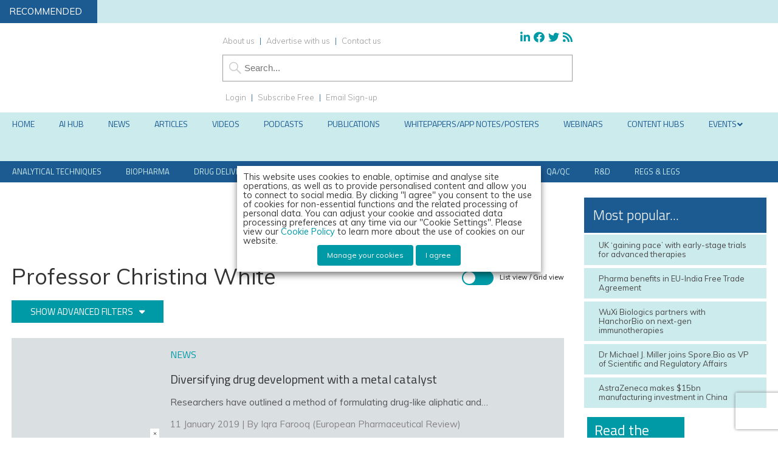

--- FILE ---
content_type: text/html; charset=utf-8
request_url: https://www.google.com/recaptcha/api2/anchor?ar=1&k=6LcNg4AUAAAAAICRM395SnX0ksnVGa2nEdZfnxOz&co=aHR0cHM6Ly93d3cuZXVyb3BlYW5waGFybWFjZXV0aWNhbHJldmlldy5jb206NDQz&hl=en&v=N67nZn4AqZkNcbeMu4prBgzg&size=invisible&anchor-ms=20000&execute-ms=30000&cb=4os2o9c0u7de
body_size: 48768
content:
<!DOCTYPE HTML><html dir="ltr" lang="en"><head><meta http-equiv="Content-Type" content="text/html; charset=UTF-8">
<meta http-equiv="X-UA-Compatible" content="IE=edge">
<title>reCAPTCHA</title>
<style type="text/css">
/* cyrillic-ext */
@font-face {
  font-family: 'Roboto';
  font-style: normal;
  font-weight: 400;
  font-stretch: 100%;
  src: url(//fonts.gstatic.com/s/roboto/v48/KFO7CnqEu92Fr1ME7kSn66aGLdTylUAMa3GUBHMdazTgWw.woff2) format('woff2');
  unicode-range: U+0460-052F, U+1C80-1C8A, U+20B4, U+2DE0-2DFF, U+A640-A69F, U+FE2E-FE2F;
}
/* cyrillic */
@font-face {
  font-family: 'Roboto';
  font-style: normal;
  font-weight: 400;
  font-stretch: 100%;
  src: url(//fonts.gstatic.com/s/roboto/v48/KFO7CnqEu92Fr1ME7kSn66aGLdTylUAMa3iUBHMdazTgWw.woff2) format('woff2');
  unicode-range: U+0301, U+0400-045F, U+0490-0491, U+04B0-04B1, U+2116;
}
/* greek-ext */
@font-face {
  font-family: 'Roboto';
  font-style: normal;
  font-weight: 400;
  font-stretch: 100%;
  src: url(//fonts.gstatic.com/s/roboto/v48/KFO7CnqEu92Fr1ME7kSn66aGLdTylUAMa3CUBHMdazTgWw.woff2) format('woff2');
  unicode-range: U+1F00-1FFF;
}
/* greek */
@font-face {
  font-family: 'Roboto';
  font-style: normal;
  font-weight: 400;
  font-stretch: 100%;
  src: url(//fonts.gstatic.com/s/roboto/v48/KFO7CnqEu92Fr1ME7kSn66aGLdTylUAMa3-UBHMdazTgWw.woff2) format('woff2');
  unicode-range: U+0370-0377, U+037A-037F, U+0384-038A, U+038C, U+038E-03A1, U+03A3-03FF;
}
/* math */
@font-face {
  font-family: 'Roboto';
  font-style: normal;
  font-weight: 400;
  font-stretch: 100%;
  src: url(//fonts.gstatic.com/s/roboto/v48/KFO7CnqEu92Fr1ME7kSn66aGLdTylUAMawCUBHMdazTgWw.woff2) format('woff2');
  unicode-range: U+0302-0303, U+0305, U+0307-0308, U+0310, U+0312, U+0315, U+031A, U+0326-0327, U+032C, U+032F-0330, U+0332-0333, U+0338, U+033A, U+0346, U+034D, U+0391-03A1, U+03A3-03A9, U+03B1-03C9, U+03D1, U+03D5-03D6, U+03F0-03F1, U+03F4-03F5, U+2016-2017, U+2034-2038, U+203C, U+2040, U+2043, U+2047, U+2050, U+2057, U+205F, U+2070-2071, U+2074-208E, U+2090-209C, U+20D0-20DC, U+20E1, U+20E5-20EF, U+2100-2112, U+2114-2115, U+2117-2121, U+2123-214F, U+2190, U+2192, U+2194-21AE, U+21B0-21E5, U+21F1-21F2, U+21F4-2211, U+2213-2214, U+2216-22FF, U+2308-230B, U+2310, U+2319, U+231C-2321, U+2336-237A, U+237C, U+2395, U+239B-23B7, U+23D0, U+23DC-23E1, U+2474-2475, U+25AF, U+25B3, U+25B7, U+25BD, U+25C1, U+25CA, U+25CC, U+25FB, U+266D-266F, U+27C0-27FF, U+2900-2AFF, U+2B0E-2B11, U+2B30-2B4C, U+2BFE, U+3030, U+FF5B, U+FF5D, U+1D400-1D7FF, U+1EE00-1EEFF;
}
/* symbols */
@font-face {
  font-family: 'Roboto';
  font-style: normal;
  font-weight: 400;
  font-stretch: 100%;
  src: url(//fonts.gstatic.com/s/roboto/v48/KFO7CnqEu92Fr1ME7kSn66aGLdTylUAMaxKUBHMdazTgWw.woff2) format('woff2');
  unicode-range: U+0001-000C, U+000E-001F, U+007F-009F, U+20DD-20E0, U+20E2-20E4, U+2150-218F, U+2190, U+2192, U+2194-2199, U+21AF, U+21E6-21F0, U+21F3, U+2218-2219, U+2299, U+22C4-22C6, U+2300-243F, U+2440-244A, U+2460-24FF, U+25A0-27BF, U+2800-28FF, U+2921-2922, U+2981, U+29BF, U+29EB, U+2B00-2BFF, U+4DC0-4DFF, U+FFF9-FFFB, U+10140-1018E, U+10190-1019C, U+101A0, U+101D0-101FD, U+102E0-102FB, U+10E60-10E7E, U+1D2C0-1D2D3, U+1D2E0-1D37F, U+1F000-1F0FF, U+1F100-1F1AD, U+1F1E6-1F1FF, U+1F30D-1F30F, U+1F315, U+1F31C, U+1F31E, U+1F320-1F32C, U+1F336, U+1F378, U+1F37D, U+1F382, U+1F393-1F39F, U+1F3A7-1F3A8, U+1F3AC-1F3AF, U+1F3C2, U+1F3C4-1F3C6, U+1F3CA-1F3CE, U+1F3D4-1F3E0, U+1F3ED, U+1F3F1-1F3F3, U+1F3F5-1F3F7, U+1F408, U+1F415, U+1F41F, U+1F426, U+1F43F, U+1F441-1F442, U+1F444, U+1F446-1F449, U+1F44C-1F44E, U+1F453, U+1F46A, U+1F47D, U+1F4A3, U+1F4B0, U+1F4B3, U+1F4B9, U+1F4BB, U+1F4BF, U+1F4C8-1F4CB, U+1F4D6, U+1F4DA, U+1F4DF, U+1F4E3-1F4E6, U+1F4EA-1F4ED, U+1F4F7, U+1F4F9-1F4FB, U+1F4FD-1F4FE, U+1F503, U+1F507-1F50B, U+1F50D, U+1F512-1F513, U+1F53E-1F54A, U+1F54F-1F5FA, U+1F610, U+1F650-1F67F, U+1F687, U+1F68D, U+1F691, U+1F694, U+1F698, U+1F6AD, U+1F6B2, U+1F6B9-1F6BA, U+1F6BC, U+1F6C6-1F6CF, U+1F6D3-1F6D7, U+1F6E0-1F6EA, U+1F6F0-1F6F3, U+1F6F7-1F6FC, U+1F700-1F7FF, U+1F800-1F80B, U+1F810-1F847, U+1F850-1F859, U+1F860-1F887, U+1F890-1F8AD, U+1F8B0-1F8BB, U+1F8C0-1F8C1, U+1F900-1F90B, U+1F93B, U+1F946, U+1F984, U+1F996, U+1F9E9, U+1FA00-1FA6F, U+1FA70-1FA7C, U+1FA80-1FA89, U+1FA8F-1FAC6, U+1FACE-1FADC, U+1FADF-1FAE9, U+1FAF0-1FAF8, U+1FB00-1FBFF;
}
/* vietnamese */
@font-face {
  font-family: 'Roboto';
  font-style: normal;
  font-weight: 400;
  font-stretch: 100%;
  src: url(//fonts.gstatic.com/s/roboto/v48/KFO7CnqEu92Fr1ME7kSn66aGLdTylUAMa3OUBHMdazTgWw.woff2) format('woff2');
  unicode-range: U+0102-0103, U+0110-0111, U+0128-0129, U+0168-0169, U+01A0-01A1, U+01AF-01B0, U+0300-0301, U+0303-0304, U+0308-0309, U+0323, U+0329, U+1EA0-1EF9, U+20AB;
}
/* latin-ext */
@font-face {
  font-family: 'Roboto';
  font-style: normal;
  font-weight: 400;
  font-stretch: 100%;
  src: url(//fonts.gstatic.com/s/roboto/v48/KFO7CnqEu92Fr1ME7kSn66aGLdTylUAMa3KUBHMdazTgWw.woff2) format('woff2');
  unicode-range: U+0100-02BA, U+02BD-02C5, U+02C7-02CC, U+02CE-02D7, U+02DD-02FF, U+0304, U+0308, U+0329, U+1D00-1DBF, U+1E00-1E9F, U+1EF2-1EFF, U+2020, U+20A0-20AB, U+20AD-20C0, U+2113, U+2C60-2C7F, U+A720-A7FF;
}
/* latin */
@font-face {
  font-family: 'Roboto';
  font-style: normal;
  font-weight: 400;
  font-stretch: 100%;
  src: url(//fonts.gstatic.com/s/roboto/v48/KFO7CnqEu92Fr1ME7kSn66aGLdTylUAMa3yUBHMdazQ.woff2) format('woff2');
  unicode-range: U+0000-00FF, U+0131, U+0152-0153, U+02BB-02BC, U+02C6, U+02DA, U+02DC, U+0304, U+0308, U+0329, U+2000-206F, U+20AC, U+2122, U+2191, U+2193, U+2212, U+2215, U+FEFF, U+FFFD;
}
/* cyrillic-ext */
@font-face {
  font-family: 'Roboto';
  font-style: normal;
  font-weight: 500;
  font-stretch: 100%;
  src: url(//fonts.gstatic.com/s/roboto/v48/KFO7CnqEu92Fr1ME7kSn66aGLdTylUAMa3GUBHMdazTgWw.woff2) format('woff2');
  unicode-range: U+0460-052F, U+1C80-1C8A, U+20B4, U+2DE0-2DFF, U+A640-A69F, U+FE2E-FE2F;
}
/* cyrillic */
@font-face {
  font-family: 'Roboto';
  font-style: normal;
  font-weight: 500;
  font-stretch: 100%;
  src: url(//fonts.gstatic.com/s/roboto/v48/KFO7CnqEu92Fr1ME7kSn66aGLdTylUAMa3iUBHMdazTgWw.woff2) format('woff2');
  unicode-range: U+0301, U+0400-045F, U+0490-0491, U+04B0-04B1, U+2116;
}
/* greek-ext */
@font-face {
  font-family: 'Roboto';
  font-style: normal;
  font-weight: 500;
  font-stretch: 100%;
  src: url(//fonts.gstatic.com/s/roboto/v48/KFO7CnqEu92Fr1ME7kSn66aGLdTylUAMa3CUBHMdazTgWw.woff2) format('woff2');
  unicode-range: U+1F00-1FFF;
}
/* greek */
@font-face {
  font-family: 'Roboto';
  font-style: normal;
  font-weight: 500;
  font-stretch: 100%;
  src: url(//fonts.gstatic.com/s/roboto/v48/KFO7CnqEu92Fr1ME7kSn66aGLdTylUAMa3-UBHMdazTgWw.woff2) format('woff2');
  unicode-range: U+0370-0377, U+037A-037F, U+0384-038A, U+038C, U+038E-03A1, U+03A3-03FF;
}
/* math */
@font-face {
  font-family: 'Roboto';
  font-style: normal;
  font-weight: 500;
  font-stretch: 100%;
  src: url(//fonts.gstatic.com/s/roboto/v48/KFO7CnqEu92Fr1ME7kSn66aGLdTylUAMawCUBHMdazTgWw.woff2) format('woff2');
  unicode-range: U+0302-0303, U+0305, U+0307-0308, U+0310, U+0312, U+0315, U+031A, U+0326-0327, U+032C, U+032F-0330, U+0332-0333, U+0338, U+033A, U+0346, U+034D, U+0391-03A1, U+03A3-03A9, U+03B1-03C9, U+03D1, U+03D5-03D6, U+03F0-03F1, U+03F4-03F5, U+2016-2017, U+2034-2038, U+203C, U+2040, U+2043, U+2047, U+2050, U+2057, U+205F, U+2070-2071, U+2074-208E, U+2090-209C, U+20D0-20DC, U+20E1, U+20E5-20EF, U+2100-2112, U+2114-2115, U+2117-2121, U+2123-214F, U+2190, U+2192, U+2194-21AE, U+21B0-21E5, U+21F1-21F2, U+21F4-2211, U+2213-2214, U+2216-22FF, U+2308-230B, U+2310, U+2319, U+231C-2321, U+2336-237A, U+237C, U+2395, U+239B-23B7, U+23D0, U+23DC-23E1, U+2474-2475, U+25AF, U+25B3, U+25B7, U+25BD, U+25C1, U+25CA, U+25CC, U+25FB, U+266D-266F, U+27C0-27FF, U+2900-2AFF, U+2B0E-2B11, U+2B30-2B4C, U+2BFE, U+3030, U+FF5B, U+FF5D, U+1D400-1D7FF, U+1EE00-1EEFF;
}
/* symbols */
@font-face {
  font-family: 'Roboto';
  font-style: normal;
  font-weight: 500;
  font-stretch: 100%;
  src: url(//fonts.gstatic.com/s/roboto/v48/KFO7CnqEu92Fr1ME7kSn66aGLdTylUAMaxKUBHMdazTgWw.woff2) format('woff2');
  unicode-range: U+0001-000C, U+000E-001F, U+007F-009F, U+20DD-20E0, U+20E2-20E4, U+2150-218F, U+2190, U+2192, U+2194-2199, U+21AF, U+21E6-21F0, U+21F3, U+2218-2219, U+2299, U+22C4-22C6, U+2300-243F, U+2440-244A, U+2460-24FF, U+25A0-27BF, U+2800-28FF, U+2921-2922, U+2981, U+29BF, U+29EB, U+2B00-2BFF, U+4DC0-4DFF, U+FFF9-FFFB, U+10140-1018E, U+10190-1019C, U+101A0, U+101D0-101FD, U+102E0-102FB, U+10E60-10E7E, U+1D2C0-1D2D3, U+1D2E0-1D37F, U+1F000-1F0FF, U+1F100-1F1AD, U+1F1E6-1F1FF, U+1F30D-1F30F, U+1F315, U+1F31C, U+1F31E, U+1F320-1F32C, U+1F336, U+1F378, U+1F37D, U+1F382, U+1F393-1F39F, U+1F3A7-1F3A8, U+1F3AC-1F3AF, U+1F3C2, U+1F3C4-1F3C6, U+1F3CA-1F3CE, U+1F3D4-1F3E0, U+1F3ED, U+1F3F1-1F3F3, U+1F3F5-1F3F7, U+1F408, U+1F415, U+1F41F, U+1F426, U+1F43F, U+1F441-1F442, U+1F444, U+1F446-1F449, U+1F44C-1F44E, U+1F453, U+1F46A, U+1F47D, U+1F4A3, U+1F4B0, U+1F4B3, U+1F4B9, U+1F4BB, U+1F4BF, U+1F4C8-1F4CB, U+1F4D6, U+1F4DA, U+1F4DF, U+1F4E3-1F4E6, U+1F4EA-1F4ED, U+1F4F7, U+1F4F9-1F4FB, U+1F4FD-1F4FE, U+1F503, U+1F507-1F50B, U+1F50D, U+1F512-1F513, U+1F53E-1F54A, U+1F54F-1F5FA, U+1F610, U+1F650-1F67F, U+1F687, U+1F68D, U+1F691, U+1F694, U+1F698, U+1F6AD, U+1F6B2, U+1F6B9-1F6BA, U+1F6BC, U+1F6C6-1F6CF, U+1F6D3-1F6D7, U+1F6E0-1F6EA, U+1F6F0-1F6F3, U+1F6F7-1F6FC, U+1F700-1F7FF, U+1F800-1F80B, U+1F810-1F847, U+1F850-1F859, U+1F860-1F887, U+1F890-1F8AD, U+1F8B0-1F8BB, U+1F8C0-1F8C1, U+1F900-1F90B, U+1F93B, U+1F946, U+1F984, U+1F996, U+1F9E9, U+1FA00-1FA6F, U+1FA70-1FA7C, U+1FA80-1FA89, U+1FA8F-1FAC6, U+1FACE-1FADC, U+1FADF-1FAE9, U+1FAF0-1FAF8, U+1FB00-1FBFF;
}
/* vietnamese */
@font-face {
  font-family: 'Roboto';
  font-style: normal;
  font-weight: 500;
  font-stretch: 100%;
  src: url(//fonts.gstatic.com/s/roboto/v48/KFO7CnqEu92Fr1ME7kSn66aGLdTylUAMa3OUBHMdazTgWw.woff2) format('woff2');
  unicode-range: U+0102-0103, U+0110-0111, U+0128-0129, U+0168-0169, U+01A0-01A1, U+01AF-01B0, U+0300-0301, U+0303-0304, U+0308-0309, U+0323, U+0329, U+1EA0-1EF9, U+20AB;
}
/* latin-ext */
@font-face {
  font-family: 'Roboto';
  font-style: normal;
  font-weight: 500;
  font-stretch: 100%;
  src: url(//fonts.gstatic.com/s/roboto/v48/KFO7CnqEu92Fr1ME7kSn66aGLdTylUAMa3KUBHMdazTgWw.woff2) format('woff2');
  unicode-range: U+0100-02BA, U+02BD-02C5, U+02C7-02CC, U+02CE-02D7, U+02DD-02FF, U+0304, U+0308, U+0329, U+1D00-1DBF, U+1E00-1E9F, U+1EF2-1EFF, U+2020, U+20A0-20AB, U+20AD-20C0, U+2113, U+2C60-2C7F, U+A720-A7FF;
}
/* latin */
@font-face {
  font-family: 'Roboto';
  font-style: normal;
  font-weight: 500;
  font-stretch: 100%;
  src: url(//fonts.gstatic.com/s/roboto/v48/KFO7CnqEu92Fr1ME7kSn66aGLdTylUAMa3yUBHMdazQ.woff2) format('woff2');
  unicode-range: U+0000-00FF, U+0131, U+0152-0153, U+02BB-02BC, U+02C6, U+02DA, U+02DC, U+0304, U+0308, U+0329, U+2000-206F, U+20AC, U+2122, U+2191, U+2193, U+2212, U+2215, U+FEFF, U+FFFD;
}
/* cyrillic-ext */
@font-face {
  font-family: 'Roboto';
  font-style: normal;
  font-weight: 900;
  font-stretch: 100%;
  src: url(//fonts.gstatic.com/s/roboto/v48/KFO7CnqEu92Fr1ME7kSn66aGLdTylUAMa3GUBHMdazTgWw.woff2) format('woff2');
  unicode-range: U+0460-052F, U+1C80-1C8A, U+20B4, U+2DE0-2DFF, U+A640-A69F, U+FE2E-FE2F;
}
/* cyrillic */
@font-face {
  font-family: 'Roboto';
  font-style: normal;
  font-weight: 900;
  font-stretch: 100%;
  src: url(//fonts.gstatic.com/s/roboto/v48/KFO7CnqEu92Fr1ME7kSn66aGLdTylUAMa3iUBHMdazTgWw.woff2) format('woff2');
  unicode-range: U+0301, U+0400-045F, U+0490-0491, U+04B0-04B1, U+2116;
}
/* greek-ext */
@font-face {
  font-family: 'Roboto';
  font-style: normal;
  font-weight: 900;
  font-stretch: 100%;
  src: url(//fonts.gstatic.com/s/roboto/v48/KFO7CnqEu92Fr1ME7kSn66aGLdTylUAMa3CUBHMdazTgWw.woff2) format('woff2');
  unicode-range: U+1F00-1FFF;
}
/* greek */
@font-face {
  font-family: 'Roboto';
  font-style: normal;
  font-weight: 900;
  font-stretch: 100%;
  src: url(//fonts.gstatic.com/s/roboto/v48/KFO7CnqEu92Fr1ME7kSn66aGLdTylUAMa3-UBHMdazTgWw.woff2) format('woff2');
  unicode-range: U+0370-0377, U+037A-037F, U+0384-038A, U+038C, U+038E-03A1, U+03A3-03FF;
}
/* math */
@font-face {
  font-family: 'Roboto';
  font-style: normal;
  font-weight: 900;
  font-stretch: 100%;
  src: url(//fonts.gstatic.com/s/roboto/v48/KFO7CnqEu92Fr1ME7kSn66aGLdTylUAMawCUBHMdazTgWw.woff2) format('woff2');
  unicode-range: U+0302-0303, U+0305, U+0307-0308, U+0310, U+0312, U+0315, U+031A, U+0326-0327, U+032C, U+032F-0330, U+0332-0333, U+0338, U+033A, U+0346, U+034D, U+0391-03A1, U+03A3-03A9, U+03B1-03C9, U+03D1, U+03D5-03D6, U+03F0-03F1, U+03F4-03F5, U+2016-2017, U+2034-2038, U+203C, U+2040, U+2043, U+2047, U+2050, U+2057, U+205F, U+2070-2071, U+2074-208E, U+2090-209C, U+20D0-20DC, U+20E1, U+20E5-20EF, U+2100-2112, U+2114-2115, U+2117-2121, U+2123-214F, U+2190, U+2192, U+2194-21AE, U+21B0-21E5, U+21F1-21F2, U+21F4-2211, U+2213-2214, U+2216-22FF, U+2308-230B, U+2310, U+2319, U+231C-2321, U+2336-237A, U+237C, U+2395, U+239B-23B7, U+23D0, U+23DC-23E1, U+2474-2475, U+25AF, U+25B3, U+25B7, U+25BD, U+25C1, U+25CA, U+25CC, U+25FB, U+266D-266F, U+27C0-27FF, U+2900-2AFF, U+2B0E-2B11, U+2B30-2B4C, U+2BFE, U+3030, U+FF5B, U+FF5D, U+1D400-1D7FF, U+1EE00-1EEFF;
}
/* symbols */
@font-face {
  font-family: 'Roboto';
  font-style: normal;
  font-weight: 900;
  font-stretch: 100%;
  src: url(//fonts.gstatic.com/s/roboto/v48/KFO7CnqEu92Fr1ME7kSn66aGLdTylUAMaxKUBHMdazTgWw.woff2) format('woff2');
  unicode-range: U+0001-000C, U+000E-001F, U+007F-009F, U+20DD-20E0, U+20E2-20E4, U+2150-218F, U+2190, U+2192, U+2194-2199, U+21AF, U+21E6-21F0, U+21F3, U+2218-2219, U+2299, U+22C4-22C6, U+2300-243F, U+2440-244A, U+2460-24FF, U+25A0-27BF, U+2800-28FF, U+2921-2922, U+2981, U+29BF, U+29EB, U+2B00-2BFF, U+4DC0-4DFF, U+FFF9-FFFB, U+10140-1018E, U+10190-1019C, U+101A0, U+101D0-101FD, U+102E0-102FB, U+10E60-10E7E, U+1D2C0-1D2D3, U+1D2E0-1D37F, U+1F000-1F0FF, U+1F100-1F1AD, U+1F1E6-1F1FF, U+1F30D-1F30F, U+1F315, U+1F31C, U+1F31E, U+1F320-1F32C, U+1F336, U+1F378, U+1F37D, U+1F382, U+1F393-1F39F, U+1F3A7-1F3A8, U+1F3AC-1F3AF, U+1F3C2, U+1F3C4-1F3C6, U+1F3CA-1F3CE, U+1F3D4-1F3E0, U+1F3ED, U+1F3F1-1F3F3, U+1F3F5-1F3F7, U+1F408, U+1F415, U+1F41F, U+1F426, U+1F43F, U+1F441-1F442, U+1F444, U+1F446-1F449, U+1F44C-1F44E, U+1F453, U+1F46A, U+1F47D, U+1F4A3, U+1F4B0, U+1F4B3, U+1F4B9, U+1F4BB, U+1F4BF, U+1F4C8-1F4CB, U+1F4D6, U+1F4DA, U+1F4DF, U+1F4E3-1F4E6, U+1F4EA-1F4ED, U+1F4F7, U+1F4F9-1F4FB, U+1F4FD-1F4FE, U+1F503, U+1F507-1F50B, U+1F50D, U+1F512-1F513, U+1F53E-1F54A, U+1F54F-1F5FA, U+1F610, U+1F650-1F67F, U+1F687, U+1F68D, U+1F691, U+1F694, U+1F698, U+1F6AD, U+1F6B2, U+1F6B9-1F6BA, U+1F6BC, U+1F6C6-1F6CF, U+1F6D3-1F6D7, U+1F6E0-1F6EA, U+1F6F0-1F6F3, U+1F6F7-1F6FC, U+1F700-1F7FF, U+1F800-1F80B, U+1F810-1F847, U+1F850-1F859, U+1F860-1F887, U+1F890-1F8AD, U+1F8B0-1F8BB, U+1F8C0-1F8C1, U+1F900-1F90B, U+1F93B, U+1F946, U+1F984, U+1F996, U+1F9E9, U+1FA00-1FA6F, U+1FA70-1FA7C, U+1FA80-1FA89, U+1FA8F-1FAC6, U+1FACE-1FADC, U+1FADF-1FAE9, U+1FAF0-1FAF8, U+1FB00-1FBFF;
}
/* vietnamese */
@font-face {
  font-family: 'Roboto';
  font-style: normal;
  font-weight: 900;
  font-stretch: 100%;
  src: url(//fonts.gstatic.com/s/roboto/v48/KFO7CnqEu92Fr1ME7kSn66aGLdTylUAMa3OUBHMdazTgWw.woff2) format('woff2');
  unicode-range: U+0102-0103, U+0110-0111, U+0128-0129, U+0168-0169, U+01A0-01A1, U+01AF-01B0, U+0300-0301, U+0303-0304, U+0308-0309, U+0323, U+0329, U+1EA0-1EF9, U+20AB;
}
/* latin-ext */
@font-face {
  font-family: 'Roboto';
  font-style: normal;
  font-weight: 900;
  font-stretch: 100%;
  src: url(//fonts.gstatic.com/s/roboto/v48/KFO7CnqEu92Fr1ME7kSn66aGLdTylUAMa3KUBHMdazTgWw.woff2) format('woff2');
  unicode-range: U+0100-02BA, U+02BD-02C5, U+02C7-02CC, U+02CE-02D7, U+02DD-02FF, U+0304, U+0308, U+0329, U+1D00-1DBF, U+1E00-1E9F, U+1EF2-1EFF, U+2020, U+20A0-20AB, U+20AD-20C0, U+2113, U+2C60-2C7F, U+A720-A7FF;
}
/* latin */
@font-face {
  font-family: 'Roboto';
  font-style: normal;
  font-weight: 900;
  font-stretch: 100%;
  src: url(//fonts.gstatic.com/s/roboto/v48/KFO7CnqEu92Fr1ME7kSn66aGLdTylUAMa3yUBHMdazQ.woff2) format('woff2');
  unicode-range: U+0000-00FF, U+0131, U+0152-0153, U+02BB-02BC, U+02C6, U+02DA, U+02DC, U+0304, U+0308, U+0329, U+2000-206F, U+20AC, U+2122, U+2191, U+2193, U+2212, U+2215, U+FEFF, U+FFFD;
}

</style>
<link rel="stylesheet" type="text/css" href="https://www.gstatic.com/recaptcha/releases/N67nZn4AqZkNcbeMu4prBgzg/styles__ltr.css">
<script nonce="vy-MmV_MN-SUMInSI0Z6ag" type="text/javascript">window['__recaptcha_api'] = 'https://www.google.com/recaptcha/api2/';</script>
<script type="text/javascript" src="https://www.gstatic.com/recaptcha/releases/N67nZn4AqZkNcbeMu4prBgzg/recaptcha__en.js" nonce="vy-MmV_MN-SUMInSI0Z6ag">
      
    </script></head>
<body><div id="rc-anchor-alert" class="rc-anchor-alert"></div>
<input type="hidden" id="recaptcha-token" value="[base64]">
<script type="text/javascript" nonce="vy-MmV_MN-SUMInSI0Z6ag">
      recaptcha.anchor.Main.init("[\x22ainput\x22,[\x22bgdata\x22,\x22\x22,\[base64]/[base64]/[base64]/ZyhXLGgpOnEoW04sMjEsbF0sVywwKSxoKSxmYWxzZSxmYWxzZSl9Y2F0Y2goayl7RygzNTgsVyk/[base64]/[base64]/[base64]/[base64]/[base64]/[base64]/[base64]/bmV3IEJbT10oRFswXSk6dz09Mj9uZXcgQltPXShEWzBdLERbMV0pOnc9PTM/bmV3IEJbT10oRFswXSxEWzFdLERbMl0pOnc9PTQ/[base64]/[base64]/[base64]/[base64]/[base64]\\u003d\x22,\[base64]\\u003d\\u003d\x22,\x22dSTDicKMw5I7w67DgcORw61IwqnCqMKZCQpDwqLCpATCjFh2f8OuRsKXwpTCvcKkwrLCvsOYaUzDiMONW2nDqB12e2ZVwqlrwoQJw4PCm8KqwojCr8KRwoUkUCzDvXkZw7HCpsKYXSdmw41hw6NTw5/ClMKWw6TDuMOgfTpxwogvwqtgdxLCqcKGw5I1wqhdwot9ZTvDvsKqICQcFj/CicKjDMOowojDnsOFfsKww7Y5NsKDwpgMwrPCi8KMSG1NwrMzw5FDwoUKw6vDn8KOT8K2woNsZQDChEcbw4AYWQMKwr8tw6XDpMOewpLDkcKQw64zwoBTMmXDuMKCwrHDpnzClMOyVsKSw6vCq8KpScKZNMOATCTDm8KxVXrDqsKvDMOVTE/Ct8O0TsO4w4hbV8KTw6fCp3llwqk0Ww8CwpDDk1nDjcOJwpXDhsKRHyRhw6TDmMO8wofCvHXCmQVEwrtNYcO/YsOvwrPCj8KKwoPCskXCtMOHccKgKcKyworDgGt1RVh7UcKibsKIPMK/wrnCjMOew7Uew65dw63CiQcJwpXCkEvDr1HCgE7Cml47w7PDj8KmIcKUwqRvdxcpwrHClsO0JXnCg2BGwo0Cw6dMMsKBdEEUU8K6OFvDlhRBwqATwoPDq8OnbcKVBcOqwrt5w73ClMKlb8KbaMKwQ8KWJFoqwqLCm8KcJTjChV/DrMK/c0ANUR4EDSPCuMOjNsOgw5lKHsKIw7pYF0bClj3Co0DCu2DCvcORUgnDssOID8Kfw68sb8KwLjXCjMKUOBwpRMKsMy5ww4RkWMKAcSHDhMOqwqTCvA11VsKzXQszwoIVw6/ChMOTMMK4UMOdw7ZEwpzDq8KLw7vDtUYbH8O4wphEwqHDpGcAw53DmxjCtMKbwo4LwpHDhQfDkjt/w5ZPZMKzw77CsmfDjMKqwoTDt8OHw7srMcOewocZP8KlXsKUYsKUwq3DjxZ6w6Fydl8lOnYnQTzDt8KhIQvDrMOqasOTw6zCnxLDssKlbh8ZF8O4TwUHU8OICA/Dig84GcKlw53CvcKlLFjDkGXDoMOXwr/Cg8K3ccKUw4jCug/CsMKfw71owqMADQDDjSEFwrNYwoVeLnlgwqTCn8KMB8OaWnHDmlEjwqHDrcOfw5LDqENYw6fDp8KTQsKeSwRDZBbDi2cCXcKuwr3DsUEIKEhxWx3Cm2jDtgABwokML1XCgyjDu2J5KsO8w7HCu3/[base64]/CscKfRkBywrRBwp5Dw5fDr8OxZE8ow5jCu8K2wrPDisKLwr3DmMOTYVDCkj8OBsKfwpDCtWwjwotyVEPCqSFGw5bCtsKKTj/[base64]/[base64]/w4BswoLCtsOIw5fDkMKyZsOiw4bCpRoVw6EwaDshw4gHc8Ovcgt5w5YzwobCnkAZw5jDm8OWLxkWbzPDoB3CicO/w7zCucKWwpVVKElUw5TDlh/Co8ORcWlWw4fCnMKTw58ZMVYww5/[base64]/w6fDm8OONWdNwpnChMORCsK7MijDpD7CkcOdw7gCfkXCnVrClsOtwpvDh04NM8Ovw4c/wr8wwpwNYhxOIxA6wpvDtQZWIMKmwq5Pwqd9wrDDvMKmw4fCqTcfw5YNwpQRRGBTwo92wrQWwobDqD8sw5fCgcOMw4BUdMOjTsOqwqE0wpXCoA3DgMOuw5DDnMKlwowzacOMw7YjW8O+wpDDssKhwrZhQMKfwoN/wofCtQXCmcKzwpVnIMKLV1JPwp/CrcKADMKVcXFTUMOWw4t9R8K2UsKbw4khDQQ6SMOXOsKnwrxTGMOTV8OBw416w7DDti/DnsOcw7zCgVrDtsOHMm/Ci8KUKcKHOMOUw4XDhylSJMKbwovDs8K5OcOUwqEVw63Cnz4yw6YyS8KEwqbCucOeaMOHTEzCj0E5UwREZAvCpUfCrMKdbXAdwpHDqVZawpTDlMKiw4jCkcOIBGPChiTDgR/DmVRmAsKBNSwpwoTCgsOmJsO/I08lZcKaw6M1w67Di8OndsKGSmDDqTvCmsK+O8OcAsKbw7Uww7DCuCIIfMK/w5QIwplmwoB3w4xyw581woXDj8KAdU/CnH1QRQHCjnnCoTAfcx8uwqYGw4PDlMOQwpItT8K4L1VUJ8OPCsKSZcK5wphAwoZMA8O/[base64]/CmWPDgsOlw70Awq4GVwfDggPDj8KGw6cQw5rCmMODworDj8KABCgowpvDmj5BJC3Cg8KzF8KoIMKfw6RPVsKVDMKrwo0yG0F5ESF/w5rDoXjCt1Q0FMOzTkXDlMKEBkDCt8K0FcORw5E9KAXCnlBQfiLDnkxFwoh8wrfDqnAAw6g8J8KvfHsePMOxw6ohwrwLVDsWCcOMw4g5ZMKoZcKpUcO0ZjnCqMOLw4dCw57DqMOaw4fDt8OWbBrDucOtdcObMsOZXmbDihnCr8K/w5nCmcKow51Ew7nCp8OEw7vCpsK8VGhYSsK+wqNswpbCsXh6JTrDnWtUQcOswprCq8Oow6wcB8ODGsKMM8Kew7rCgV0TNMOcw5LDukLDk8OLcCkvwr/DjU4kHsKoVhnCtsKjw6kQwqBgwqvDjj5dw47DssK0w6LDtHUxwprDjsKBW31gwpbDo8K2WMKxw5dcYk5jw5krwr7DiisfwonCmDV+eyHDvSbChz/DmsKnLcOawqIefQjCijXDsizCmj3Dl10kwoxjwrtHw73CjiHDsCnCmMKnPWzCpl3Dj8KaGcKFAD1cM0rDpSxtwpPCrsOjwr/[base64]/ChsKbwoBNwqEqbQTCgcK1FApAX2FPUSXDqx03w6/DscO+ZMO/dcKEHAQrw4d4w5LCuMKCw6oFEMOIw4l+UcOlwoxHw7NKfTdmw4HDk8OnwrvCmMO9W8O1wpNOwo/DmsOXw6xpwo0YwqbDjnEQagPDicKhWsKDw6NsSsKXesKoYi/DpsO1NWkCwo/Ck8KhQcKaD0HDgSrDsMKCS8KkQcKXZsOUwrgww5/Dt0huw4Yxb8O6w7zClMKvRRQXwpPCtMObfcONeGpkw4R0SsOrw4pqIsKmb8ONw6FJwrnCs0FBesKuPcKkLHXClMOSR8Olw5nCiQtVHkJfDmQwB0kcwqDDjgFZVcOVw63Dt8OTw47CvMOSScK/[base64]/DoV3CtF1iG8OXwoFFUsKJPGPCuGRVwqnDqsKLw5XDusOdwq/Dq3fCpCnDj8OqwqMxwqzChsO9fk5qSMOdw7PClW/CihrClDXDrMK+FQMYRHIBWxJGw5cnw71/wrzCrsKawpBxw7zDkkHCi3/DqyU1C8KvER5RHMKREsKvwq/Dq8KbcxVPw7nDp8K2wqRFw63DjsK/T2LCoMKebh/Cn1E8wqQpecKseWpdw50kw5Mqwo/Drj3Cpwt0wqbDj8KNw4puesOKwpXDv8ODwpDCpGnDsjwKDy/ChcK7f0M0w6ZowpVgwq7DvhlyZcKORHVCOkHCrMOSwqvDg2pKwqIRLkV8HzR5w4J3Czc+w4dWw7USTx1dwoXChsKhw7rCpMODwotoM8ODwpjCg8KVEi3Ds3/CpMOkAsOEVsOgw4TDqcO/dC9TMVHCuHIGK8O8M8K6VmFjfDYLwrhQwoTCiMKETxMdNMK3wo7DqMOKdcO6wrTDpMKvH0TCjGFLw44WI1dxw4pew7fDu8K9I8KTfgoNY8K6wqo6ZgRcYWLCksO1w4sdwpPDrCzDuhVGfHdiwqRJwq7DtMOmwrYywpfDrB/CrsO9G8OUw7XDksKtbxTDvkXDqcOpwrF1fwMAw6ImwotZw6TCuSLDny43J8Owaw5rwqjCpxvCkMOrJ8KFC8O2PMKaw7/ClcK3w7pLTGtxw5zCs8O3w6nDmsO4wrYqTsONdcOlw5NQwrvDs0fCosKDw7nCiHHDlHNEbhLDu8Kwwoktw5vDg1zChMOhesKJJcKdw4DDq8O/w7BNwpjCsBrCjsKuw5bCokXCs8OLKsOqOcOWTCvDt8KiasKZZVxGwogawqfDlVPDisOQw7VOwrJVBXNswr3CvsOJw6LDuMObwrTDvMKowr0zwqVLH8KME8ONw5nCg8Okw6DCj8Kvw5QVw7LDr3RJOGF2e8Okw6Bqw4bDtkLCpQ/Di8Ofw43DoS7ChcKawr5Ww6PCg3TDgB1Iw6VDRcO4acOfcWHDksKMwoEMK8KzWToKTMK+w4kxwpHCtQfDpsOYw555M0AMwp4Lc0dgw5l4XcOXCWvDpMKNZ2vCncKTHsKuPgPCojDCqsO1w5rDnMK/JRtew61xwpVTI3tAHcOvF8KWwo/[base64]/DmAZcQMOte8OMRcOwOsKAcVDCtXJKw7XCv2fDihVnHcKXw5ciwrrDmMO8f8O5LmfDssOCVMObXsKMw7fDhsKOOlRTUMOsw6vCn1/CjmAuwrEwbMKewqnCpMKqNw8cbcKEw6nCrS8SX8Oyw7/[base64]/Dr8OZSsOKw6PCr8K1wobDnsKGwq3DsW4vdsK7JjXCrTMVw6TDr0Z1w6g/[base64]/DlsKhwrANcE3CpzrDrcK5YcOcdcO5EMO8wrpSAcKsTT86QgnDsWTDgMOdwrd/[base64]/[base64]/DkWTDkcOyw6Atw4rDksK6woUkw7otw4TCjgPDvsKaQlvCnVnCr2kLw6vDncKfw754BcKgw47CnmY9w7zCsMKXwpMIw7vCjEtzdsOrZD/Di8KlJcORwq08wpQ+AlfDssKDZxPCtn4MwogfV8O1woXDuyTCgcKDwpdLw7fDkyJswoYew4LDuDfDrn7DvsK1wrrCnHzCtsKpwqXDssObwoAZwrLDiDdsDBB2wp8VScKCaMOkbsONwrkmcj/[base64]/w7Zdwp8qHHccI8OxwpLCjBDCmcOjQgbCuMKkCkYPwpliw7p3d8K2QsKiw6olwqTDqsO4w7oiwo5ywp0NRxrDlXrClcKJBGtkw57CgwLCg8KQwpJLc8OUw47CiiIgdsKgCW/ChMOnYMOBw7wLw5l5w7hzw4cPE8O0aRo6wq5Hw6jCssO7anlsw43CpXM9CsKkwp/[base64]/CnDnDn8KmZgzDlTFrWDLDscK6YRUhIyfDtcOfEjU/TsOhw5ZmAcOKw5jCpTrDtGN2w5pGHUw9w4NCQyDDtkbDpHHCvcOLw63DgR4NJgXCqVQPwpXClMKEcD1xFmvCtx1SfsOrwrHClVjCgjnCo8OFwr3DuDfDimPCmcOvwo7DoMKvSMO9wqUrDmsHflbCiFzCiU1ew4/[base64]/[base64]/DniEXKsO2w5vCkSDDlz9CwqADw6vCusKLw4BcE2YuDMK3BMKFI8OSwqYHw47CkMKswoBEDRg+IMKRB1QGOGYQwqPDmy/[base64]/CuxbCpgNdwr/DusK1wrHDn8Khw7HCiVrChXzDs8OeUMKxw4LCiMKEGsK/w7fCnA97wq1LAMKPw45SwpRjwpXCiMOjMMKuwqUwwpUDXwbDrcOywp7Dmz0CwrfDu8OkTcKLwrJ5wq/Dol7Di8Kuw5LCjsKTAibDqgPCi8Oiw5plwrbCosKuwq5XwoA1D3HDhR7CuXHChMO8McKHw4cvOzbDqcOEwqpPADTDgMKWw73DoyTCnsOww5/DgsOHV2d1S8KcGg7Cs8Ohw6cfKsKQw71KwqkXw5TCn8OrKkPCu8K3dy4zZcONw6F0ZA9WEV7CrG/[base64]/w6jDtlLCkVloOWPCkTBFXcKLHMOUwrjDl2dCwqIwacK5w7bCicKXW8KywrTDssK0w6tZw51yVcK2wo/CqMKZBSVneMOjRMOBPsK5wp5OWFBfwpthw6cyfnsENSbCqXVJP8OYNzVdJ3MMw5FHI8Kuw4DChcOlBxgIwo5/KsK4HMOZwrA/SgXCsnM7UcKyYT/Dl8KWE8OrwqB4I8K2w6nClDlaw5sHw7x+QsKxIALCqsOrAMK/wpXDvcOKw7YqbTzCmEPCrGgYwoAIwqHCjcO5Vh7CoMOhOxbDlcOnFMO7QifCk1pWw7tRw63ChyJ+SsOdNDlzwp0bMcOfwpvDrlDDjVrDkAzDncOHwojDg8KHeMKBcVsawoBNfhM/dcO6fHPCrcKLLsKDwpcZBQHDnDo5Z37DgsKAw4J/VcK8UBZXw6MAwp4UwohOw5TCinzDv8O/eiMYZMKDYcOyf8OHbkgJw7/DmRskwophZwvCicOUwrw6WkMrw5omw53CocKmO8KSBScrcVvCvsKVV8OVa8OCbFkDG2jDicOqTcOzw7zDqTDDsldZd3jDlgMSb1gpw4jDjxfDjwXDiVvCjsK/wo7DnsOyCMOOBsO9wpJhRl5BYcODw47DusKseMO+L2IrOMO5w41rw4rDt2x8wojDlsOUwpotw6gjw4HCn3XDiXjDlR/CtcKZQ8OVTRhdwpHCgH/[base64]/DnsPKMKPwrXCsSE7OU/[base64]/Di8KIYcKGw6hqw75lwq3DnXrCp8OxGMOWbnRlwoRlw58iZ3MSwrJEw6TCvhM1w496csOLw5nDo8OCwotNRcOGTEptwrgpVcOyw73DlA7DkEskLy1EwqEDwpvDrMKgw4PDi8K0w7/[base64]/CvMOBw5vDsMKUw5TCtjvCosOPw4DDigx5wofDr8OFwprCssKuT33DnsOGw5pvw68ewr/[base64]/Cv07DucOXw5PDlBhCAMKmIy7CvBvDssO8w7fCtxokUULChGHDnsOMJMKTwrvDkwrConLCmCRNw7rCrsKuck7DlSAcQRzDgcO9TsK6VX/DpxTCicKNc8K/RcODw57DowYYw7bDk8OqGm0/woPDuhTDs3hiwohHwrPDsll+OwTCoTfChycYAVTDriLDgH3CjS/DhSsIQwZHN1/[base64]/w7HDocOiEWllwq3Dl2nCiHnDu2DCr11SwpRVw4ZDwqhyFDhwM0RUGMKgGsOxwo8nw4PCjW4wLj8DwoTCkcKhC8KEfUc+w7vCr8Kjw67ChcOqwqcuwr/DoMOHPcKqw63DscOLQDQJwprCp1fCngXCg0HDpR3CrUXCunIeWT0awoliwr3Dr1Y7wqjCq8OzwoTDh8ORwpUkwq4DNMOpw4VdAxoNw4dgfsODwohlwpEwPH0Sw5QqUzPClsOdDx4NwqvDhBbDn8K9w5LClsO1wqnCmMKmB8KnBsOKw6wDdQFvIH/CocKTVcKIR8O2PMOzwqnDiDHDmT7DkhQBSUB/Q8K+BTjDsDzDuF3ChMODO8KEc8OowrYUCFvDpsO0wpvDlMKcIcOowrNUwpbCgGPCpQABBn5/w6vDjsOfw7/DmcKOw7MiwoRmTMKERV/DpcKKwrk/wqTDjXvCp3AXw6XDp1EBU8KFw7TCpGFMwp4RMMOwwot2PgtbXBtmSMKhYlkeH8O1woIoUmh/w6N6wq/DmcK8PMKpw6zCrRnDsMKjPsKbwpkbN8KFw6xFwrc3JsOMPcOJFmnCm2vDk1DCjMKwfMO0woh3fcOww4MHSsOvBcO4bx3CgcOpLz7CrS/DjsObbSTCnQdEwrcew4jCqsOpIg7Dl8KEw4tyw5rCoG/CuhbCn8KlYS8LS8OoYMKVwr7CuMKQXcOwUQ9pGno2wofCh1fCrsOTwpzCjsOmfMKFCjzClQBhw6bCusObwqLDocKtHATCsVg2wqDCjMKXw7xWRz/CnCo1w6xjw6fDtSh6HcKCQA/Cq8OJwodmKCJwacKgwrULw5fDl8OowpM6wrnDoQY3w4xYEcOwRsOQwrhNw7TDv8KIwofCnyxMegvDtk4oEMO9w7vDpW0kKMOsScK8wojCqV5yGS/[base64]/Dry1AwrJtw5Nrwr7DijUgwqbCultOw7XDpDHDk0rCnkbCoMKfw4UGwrzDrcKTDQHCoHrCgkdFEGHDocO/wrLDusOQQ8KFw6sbwq7DmyILw4TCoHV/T8KTw6HCqMKjAcOewrIpwozDnMOLF8Kcwr/CgALCgcOdHVddFyFsw47DrzHDl8KzwrJUw47ClcOlwpvCscK4w4cJBT16wrxZwr03ICsRTcKCLVfDmTl2VsORwoQMw6wRwqvDoADCrMKSEUfDk8Kvwrlnw4MENsOxw6PCnVB2T8K8woBcKFvCgAZQw6/CpDrDgsKrOsKPBsKqNsOOw6Ukw5PDpsKyOsKOw5TCusOGVH8swosnwqHDt8OMS8Ozwq1WwprDhsOQwrwiVXzCt8KLY8OSG8OLbkV/[base64]/CmTrDpcKxBsK7UGAUwpjCmnItw7oiwqQdw4/CnHPDncKsMsKtw4NWYCIWJ8OhAcKlZEDCtHpvw48femdPw5TCtMOATnjCuCzCl8KkG1LDnMO/[base64]/MsOrwoFJw5/ClsKmNCJKJMKracKdJcKGEiAnAMKHw4DDnE3DpMOvw6ghGcKuZkUSbcOgwqrCsMOQS8OEw7sXM8O3w68jI0fClBXCicKiwp5wH8Oxw60GTBlhwphiBsO4JcK1w487c8OtAw0PwpXCgMKVwrtyw4rDpMK1ARDCgG/CqDUUJMKSw5QuwqrCrWM9SGVsBGclwpsZJ1xLMsO/O2Q5EXjDlsK4L8KJwq7DlcOfw4jDsBAvNMKEwrLDgBdiG8Olw5tiMnXCjFlWT20Pw53Dl8OYwojDmWvDlyNELMKEbX8Uwp3DpmxmwqjCpATChVlVwrrCrQYSBxjDm25rwqPDjn/CgsKlwoR8U8KnwotaCQ7Dix7Dm2N3LcKew5URGcOdGBIxFCMlPDzChDEYBMOXTsOvwoVJdVkOwrNhwpXDoCICEcKUcMK3IxTDrTdXSsOew5HCnMOYGcO9w69Vw6XDhSISJnU0DMO1IXrCk8O3w5EjG8OmwqJ2JGknw5LDkcOVwr/[base64]/wrYow74Pw7/[base64]/DmTcnfsKVw4J6w6nCo8OxKMOww5gyw7tgU2PCk8Kbwr9tBkvCmA9xwpfDjcKmCMOKwqhwDsKVwrXDksOrw6fDvS3Dh8K1w6hWMwrDpMKSN8KBBcKaOFZ/OgQSNTTCo8K8w5LCph7DicKiwrlwBMOkwpFfDsKqU8OHbsOEI1bCvAnDjcK2GkHDr8KBO0IbesKsdRZobcOQOCLDvMKVw7QSwpfCosOrwr52wpggwo/DqlfDpkrCjcKKHMKCCxfCiMKwL2fCvMKrJcOLw4ZiwqA/UTNGw4YdZDbDnsOnwonDu0VCw7FQRsK8YMOWCcK5w4weIg8uwqHDo8KOXsKOw53ClMOIQ0pRZMOQw6bDo8KIw5HCusKNOX3Co8KLw5nCrEvDhgnDgSohTC/DpsOjwo0bIsKrw7xUEcOdRcOAw4djV2HCrQHCknnDpU/[base64]/[base64]/Emwaw6VlSWkODcOzwrPCl8KCbsK6wojDtXogwootw7/DlAvCrcKdwo9zwofDvDLDihbDiUF9ecOnEn3CkADCjG/CssO2w4Y8w6LCmMKUagHDtDdgw6Nec8K1K1PDjR8NaU7Dn8KIc1xcwqdDwoVXwqxSwo1yYMOxKsOIw6s1wrEJK8KFc8Odwog1w77DgFVew51ywpDDmMOkw4fCkx9GwpTCncO/P8Kyw4TCvMOww4ZkFz8RHcO9dMONEB0lwqoQIMOQwo/DlEwyLTLDhMK+woxwacKheAfCssOKNm1cwolYw6TDpUvCkWZuDSXCiMKkGMOawpoHWi9+GyUZRsKpw6t7NMOEFcKhej0Aw57DjsKZwqQkHXvDoQHCicO2agFeHcOtFxzDnHDDrEorRzcRwq3DtcKFwrHDgCHCpcOdwpwKPMK/w7nCj2fCmsKWT8Kcw6UWPMKFwozCoEvDmj/DicK0worCh0bDt8K4S8K7w4vCp05rAcK4wp88XMOoYGtabsKJw7cNwp4Uw63DiVUowprDlmpbQUEJFMK/HggWOHDDnWIPDVV3Zy8MeyjChS3DsRXCsTfCtMKmaiHDgyPDsV1Ow5LDgyEkwp4Jw67Du1vDiU9PelDDu0UuwpfDnk/[base64]/Dr8KVwq/Ck8OIL8KRYmAJKyHCjcO3w5nDl1gfB09+SMOcfh01wqjDqQXDlMOHw5rDtsOmw6DDkEfDiA8Fw5rCrhrDr2sJw63CtMKqJ8KIw7rDvcO3w5o2wq1Pw4jCiWknw5FQw6tnecKTwpbCtcO+KsKSwr3CjgvCmcKLwpLCisKTfm/CocOtwpoGwpxkw70hw74zw7nDt1vCv8Kuw57Dp8KFw7/[base64]/Ci8KawoDCqcKTA8O/w4rDssOjw5XCnFPChUwrwpvCuMO6wpARw4YGw57Cm8K8w4Y6c8OiEMOKX8Kiw6nDqWQYah8Pw6XCgG42wpDClMO7w4cmGMKkw5JJw4PDvcOrwpBiw7hqLiBHdcKCwrZbw7hVeFDCjsK0OyYWw406MxDCi8O3w5pqRcKhwrjCiXI1w4oxw6/ChGLCrXgnw5PCmi4uGRtkIVQzR8KvwoJRwokhWcKpwqR3w54bXiHCoMKOw6Jrw6QhNcOVw4vDvCwvwqDCpWbDkHgMH0slwr09AsKDX8Kgw4sMwqx0F8Kewq/CtCfDhG7Ci8Ozw73DoMO8YCPCkCfCiykvwqUGw7AeFgYjw7PDvMK9eCxTI8O4w7pSKFYOwqF4Fx/CtF50esOTwoYjwrt8CcOvK8KAfhgbw67CsT4MFSkzZsO8w4Q9LMKaw7jCugIFwrHCq8Kswo9Vw6A5wpfCgcK6wofDjsO+F3fDmMKtwopCwqR0wqlgwp8UYsKXScOjw40Uw6olOR/DnDvCs8Kve8O9YwlawpsWZMKiTQ/CvzkwScOjO8KJfcKNfcOUw5jDqcOhw4/[base64]/Cvy/Ck190w5MFw4sFw6fDgcKTwqvCvcO+J1bDu8O4ZjYYw6hhwplgw5FNw6sMP0Jaw5fDh8OMw6nCisKDwrtfa1RQw5BFYX/[base64]/DkVnDkMKRwrN9wqzDgMO5JkdlFsOvMMKGwqEjwqBPw5khEhHDjBHDpsOHXQzCg8KkWktUw5lAa8K5w4ICw7xDfGQ4w4bDuRDDnxvDm8OxAMO7OX/CgRczcsOdwr7DmsObw7HCoxdgeQvDjUvDj8Ogw7/[base64]/DcKAworCnMKDw4Ijw6EAw4cbwrNZwqllCcONBcKlA8OjSMKdw5gQFcOLUMOMwprDtjPCtMOxAGzDq8OAwoljwqJCB21OfRjDnXlvw5jCv8OQVUwpw43CtHbDsiw/[base64]/[base64]/[base64]/CtMK8w4JabMKjw6guHsOkWQTDgFPCgmXDhwLCjALDjC5HVMKlLcOXw40FIQwVNsKBwpvDqR00W8KOw4VrIsK2LsOrwpcBwqUvwoQjw4nDj2zCh8O8asKiHcO1FA/Dv8KzwrR/KUDDvVhFw6NLw6TDvFwDw4oAXBtIQx7CkiY/WMORdcOiwrVEd8Oew5fCpsOqwrwnBRLCrsK+w4TDs8KMBMKuFS09OCl6w7cfwqYxwrhlwpzCoAzCgsKgw7Apwr5KKMO7DinCmxpDwrLCs8OcwpLCvi/CnAQ/fsKrIMKzJ8OjTMKuAFPCsFMCID4/[base64]/w4nDpSBQXk5zFsKiw7lsw45Ywqw2w5zDnx7CuwfCrMOMwqDDujwBcMK1wr/DsQtzKMOhwp3DncOIw4nCsVXChWYHC8K6BMO0C8Kbw7jCjMKxS1wrwrLCkMONUF4BD8KaDnrCq0EIwqQFAkpsT8KycF/DgB7CtMO4FMKGAlPCvAUldsK8Z8ORw43CsFtbXsOMwoDCs8KFw7rDkQgHw795bMOJw7wBDEXDgQtPP0tHw5wiwogEa8O2BD5+Q8KbfUbDrXE/aMO2w40vw7bCncOoRMKpw5bDv8KSwr8hGx/CssK+wqXCon3ClicBwoE8w7Nvw4LDol/ChsOGE8KYw4IeHsK3RMKowos9A8OQw4tlw6nClsKFw4DCsWrCg1BiNMObwrE/PzbCr8KZFsKedMOCfR04A3PCncOVeT0BYsO5DMOow75zL1LDgnkfIGp3w4F3wr06VcKfV8OSw7jDgArCqnhXZ1rDpgDDosKYU8KJZkEEw5YcIifDm1E9w5oww6DCtMKFF1zDrkTDh8ObFcKLYMOswr8/WcONesKcf1TCuQwEEMKRwqHCgwlLw5PDm8OcXsKOfMK6GW9Xw59Zw5lTw6RYBS1aU3bCkRLCi8OSBiU7w5LCkcOgw7PCkVRswpMvwqvDpU/DoixRw5rDv8KcNsK6Z8KFw4ExVMKswpMSw6HCr8KoagMGdcOvc8KFw43DiWUnw5srwofDrETDqmpBUMKBw68nw5oEO3rDqcOIXGrDjGNORMKrEljDjnjCrHfDs1BRJsKsecKswqXCp8Kxwp7Dk8K2YMOYw43CrEjCjG/DhQ4mwp5rw54+wo9UAcOXw6rCj8KWEMK9woTChSzDhsKFfsOewpjCqcOww5rCn8Knw6pPwrApw6B6YDrDhlHDnGgYacObVsOcPMO8w7fCi1l6w6xUPRzCg0Ncw5EOSlnDn8Kfwq3CusKHwrzCglZYwrnCn8OVKcOrw5BFw48uNsKlw7VUOcKqwqLDon3DjsKSw6/CglIyYcKBw5tXL2fDjcK2E0HDgMKOFVpqdzfDiFHDrVFmw6EjWcKrTcOdw5fCqMKxHW3DlcOHwoHDqMOmw4JWw5VdccKzwrrCvsKBw6DDsknCucKlB1huU1HDucOnwqEuBmc0wrfDmhh+V8KGwrAWYsKIHxXCvx/DlH3DkFNLVBrDsMK1wo1MJcKhCiDDpcOhCnNDw43DoMKewpPCn1HDmXkPw5l3T8KVAsOgdSE4w5DCpSDDhsO7Kj/DrnUWw7bDmcKgwolVecOIWAXCn8K8cTPCkk9NBMO5GMK+w5HDu8KRPsOdOMOpEicowqTCvsOMwpbDtMK9O3fDvMOzwo95DcOIw5DDkMKAw6JOPC/ChMK3Ni48ChLDkMOywo3CuMKicxUnMsO0RsKWw4Y7wpBDIH7DrMOlwrwLwpXDi1HDtGLCrcKATMK0eg4/BsOYwr17wq7DvDfDlMOoXsOHcj/Dt8KIZ8KQw4UgWxAYPUVvY8O7f3/[base64]/wrgNwqVibkfDiMOVUcOTwqhVcmkyw4jCqMO5AA7CgcOiw6TDgFXDhMKDN3kLwpF0w5o6QsOPwrZHaH3CngRQw40bWcOUWnLCsRPCkjnDi3ZYG8KsFMK1dcONBsOmccKbw68RIWlQBiDCg8OSVjfDosKww7jDow/CqcOSw6FyZhvDrSrCmUBiwqkKIMKIX8Oew6JiX2A0YMOuwqdTDMK+cx3DqwHDijogBSk9OcKywoVfUcKLwpdxwq5Dw6HCoH1NwqBgBUHCi8OKLcOWGgHCohdDGRXDvk/CoMOyDcOYPyQTEXXDocOjworDrzvCnwQawozChgvCj8K+w7nDs8OWNsOdwpjDpsK5SlY3PsOtw6XDmEFWw63DgBjDiMKeJEfDo3ZNU0Ilw4vCs13CicK2wpvDjnhsw5Ihwopmw7IMVmrDpjLDq8KOw6rDpMK3GsKMeEQ/SDrDosK8BQvDjw4XwonCiENVwpIZIV4ifAtPwpjCgsKuPi0AwqzCi3Fqw4AdwpLCqMOyYTDDv8KUwoLCkUTDiRhWw43CpMOAAsK9wpvDjsOSw7ptw4EMD8KaUcKGAMOKwp/CvMKmw7/Dh2vCiD7Dq8OFEMKGw7TDrMKnasOiw6YLGiTDnTfDiG1wwqvCgUxkw5DDi8KUd8OOc8KQLgnDozfDjMOFScKIwoRhw77DtMKTwozDtkgtQcO0U2/[base64]/Cv0PClsO6KsO3InZqDsKtBsOewrbDh1fCqcO3HMKJHT3DgMK7wqLDiMKVXRHClsOaVsOJwo10wqjDscKdw4HCoMOAfxHCjF/CtsKvw7MAwqXCs8KvMCoyDnVqwrzCrUplKwXCrmBDw4zDh8Kvw65CI8Opw6RLwrxRwrg9UQjCrMK5wrB4WcOawoxobMKBwrxHwrrCgT1qFcKmwrjChMO1w7Zfwr3Dhz7Dj3UiAhYleG3DpMKDw6xbRE8/[base64]/DusKjw7LDlMKqwoDDqVHDgjjDpUzDu0TDrcK2VkDCiHMULMKyw4VSw5DCnFnCkcOQNGTDt2/DucO0fMOdG8KDwo/Ct3gmw6kawrAfBMKMwrdUw7TDmVDDnsKTP0jCqRsCe8OQHljCmQkYPn1aWcKRwpPCvMO7w78kLVXCusKkVXtkwqkCH3TDn2zCrcK/[base64]/DvcKbw40Ow4vCmsOqCcKpwpFTRcKsEUPDn1zCuUHCo3ZSw5cjcjdeJDXCnBhsGsOawpkFw7jCncOGwrnCt3kDFcO5bcONfGZFJcOtw6g2wo3CtRxSwrF3wqdDwpbCkTNzITNcBcKQwpPDkxXCvsKTwrLCtDPCt1PDmkVYwpPDrD9Xwp/[base64]/DrsK0IsOVwp9zOXrDrMK8am/CocOgI0l7PcOoH8KdIsKaw77CisOrw59cUMOEUMOKw6sOKVHCiMKEbVjDrhx5wrs1w45HGGDDn2NXwrM3Rz7CnzXChcKHwosZw7V9HcKcL8KXUsOeXMOhw5bDp8OPw5bCvEQ7woUlDnNfVy0YOcONHcKPI8OKfcO/[base64]/[base64]/Co8KIw7rDthJtw7Zbw4XDksOUwo/Dk8KXGkJiwpEILEcOw67DrkU5wqN3w5zDh8KVw6daY2Q3dMOQw5Z6wpY0eDJVcMO/[base64]/w7pqA8Kbw4fCp8OJaRjDokLCtWZ0wpTDhg3Co8KRDzdZeHzCgcOGZcK/Rx/CugzCmcOzw5klwqfCrEnDmkduw7PDhlrCuzrDrsKUVcKPwqLDt3Uxf07DqmxCA8O8RsOoUUYOIUjDowk/UV7DiRcRw7t8wqPCpsOpdcOdwrHCi8ORwrrCo3ZWA8KNSE/Cizk/w5TCp8KgcTkrQsKBwp4fw4ErBgHDv8KpdcKFTx3CuWTDtsOCw4JSN3MEQ1Jzw5EAwqV4wrrDpsKIw5jCiDHCrgUXZMOaw4A4BjTCpcKswqpXKW9jwoQTb8KFY1XCl19rwoLCqhHDoTQiZlRQKyDDlVQ0wovCp8K0OBF0EMKmwoh2HsK2w47Dn2ERNFVBVsOvccO1wo/[base64]/CgcKWdcKEw5rCrUoGw6PCr3zDpMKcWcKQMcOawrwVEMKbPcKLw7IlFsOvw6PDr8Kcbmwbw5t/IsOZwop/w7N0w6zDkhDChnvCqcKNwqbDnsKJwpfCjA/Cp8KWw5HCl8OMbMOkdUMuAnRQGljDploGwqHCi3nCusOVWA8MUMKvXAzDnF3CmTrDscKfacOceT3DrMKubgXCgcOcFMOwa1jCsQLDpwbCsDJodMKZw7ZRw47Co8Kaw4DCr0TCrXBIEydTL2ZsUcKyPDt/[base64]/Dk8Obwr0qw7bClMKsEAnCqxUbAMOXw797w68xwqpvwpbDv8KAMwvDpMK/w6nCs03CisKEXMOmwq1lw5XDp2zDqMKoK8KCXUpGDcKXworDmVFGH8K4f8ODwpZ7R8OsLxYiAMKuIcOEw6/DuThMOxsNw7nDn8K2bFjDscKBw7zDrkTDo3vDjjrClzwowqfCqsKUw5zDjgQUC2ZawpF2fcKSwrkOwpHDqjHDki/DpFBCTTvCuMKpw5PDoMOuUCjDp3LCgyfDmi7ClcKRW8KhBMORwq1ACsKkw6wvb8KvwoZ1d8Olw6plfmhVeHzCqMOTODDCrCXDhEbDmQnDvmVjB8KBewYxw5vDpsOqw6Vhwq5ePsOKX3fDk3/Ci8KMw5RHS3vDvMORwqgHQMO0wqXDjsK6V8OlwonCvwgPwrLDqXF6BMOWwr/[base64]/CpWkWwog3wqzCtjFwwqTCicKqeC7Du8OmBMOBHkULIE/Coyhkwr/Dn8K4V8OZwpbCtcOTCTEBw5xcwp8NfsOgMcKYHiwfGMOcUFwrw54KFMOdw4zCi0ozV8KROsKXKcKew6sHwqoQwrPDqsOLwobCjiEHYWvCkcKtwpgbw5UdRT/DnjHCssOyIAvCuMKAwonDvsOlw6vDjT9Qe0MtwpZSwr7CisKww5YQFcOAwqzDjw9zwqDDj1vDqj3DrsKrw45ywoAkYDR5wqhtRsKwwpI0UibChT/CnUdkw6VQwo9uNEvDvi/DvcOXwrB2LsOAwqnCq8K6VBgBwpo8UDxhwotQa8ORw5tWwp45woEpS8ObM8KuwrRJaBJxVHnCpjROF0nDucOGU8KPPsOREsKTC3I2w6cdeHnDnXLCicO6wq/DicOaw6x0PEzDqcO9KFbDigNFNXsMNsKbPMKbQ8Krw4rCgxPDtMOgw7XDkW4cTiR6wqLDk8KrKsO7TMOmw5k1wqjCisKMZsKZwrc4wq/DpDEdOgogw4HDjXA6H8O7w4wWwoHDpMOQSTVSDMKFFRLCin3DnMOsCsKHFUjCgcKLw6PDrULCusOiYEY3wqhsYV3DhiU1wpMjLsOBwqU/[base64]/DrcOMw5EkPTBWIlTDn8KQw6nDjDUHw5hGw68RXkfDksKww6jDgsOMwqdBbMKXwqPDnXTDpsK2KDAWwr/Dm2IBAMOOw6kIw7QnV8KEOwhEWHl8w6VmwonCgFwNwpTCucKFCkXDhsKqwobDuMOmwobDosOowrFNw4Rsw5/Dpy9GwqfDgQ8Fw5rCjsO9wpk8wpjDkjt8wpXDiGfDhcKzw5MDw6IuBMKoLQo9woXDgSzDvX3DoW/[base64]/CgwrDvsKlFMKcLHTCisOEwovCr8Kaw7rDhcOXw65VZcKDw6piFlF1wqJ0wpheVsKew4/CrlrDoMKRw43CjcO6K0YMwqdNwqDDtsKHw7gxG8KcBljCq8OXwprCt8Ocw5fCoX7DlRbCksKDw7/DpsOfw5gcwrdRY8KMwrMSw5FLVcOkw6M1QsOPwp1BYcKewqhQw4drw5LCiQvDtxfCtV3Ct8O6PMKVw7JKw7bDkcKqCsOkJjAQF8KZVBV7UcO3JMKdbsO3bsO+wrfDqDLDusKUw77DmwnDvikBfBvCk3Yxw6txwrUgwoPDkF/DsC3DpMOKF8O6wrQTw73CtMOhwoXDg0FFaMOsCcKpw6vDqMORKkdjJFrCj3grwpDDtDhdw7DCoWjCn2Rfwo01Jh/CpsOewoFzw7vCtXc6B8KvIMOULsKCdl5AFcKWKsOMwpRvXSbDkGjCisKOXnNfZDdJwp0/AsKfw7hBw73Co3FNwrPDpHDDksOSw43CvCHDmivCkB87wpDCsG8CX8KJBnrCtGHCrMKMw7RmHnFdwpIif8OPbsKzImQKLRLCkGXCpsKkFsK/N8OPCy7CusK6c8KAdVjCjlbChsKqCcKPwrzCtTdXeAsuw4HDiMKow4zDu8KWw4vCkcKjahhSw6rDvljDscKywoQVcCHCgcOzbX44wrbDu8Kdw5oGw5vCsy8Fw74Uwo9IWUHDliQZw7TCnsOXIcK+w4JsKg5yEhTDrMKBNnLCrcOWDmgAw6fDsnYVw67Cn8O5CsOMw5/CoMKpSUULdcK1w6NpAsOubHN6IsOsw5DDkMOyw5XDtcO7NcKMwqt1QsKwwpTDiR/Dq8OlPWHDgSsOwpV1wr3CtMOCwqVeW0HDpcO2U09GPGZTwo/[base64]/ChkXCg8OdwpHCsQ4Jw7jDgsOrE8KrPcOCwoQxGGYiw6TCgcOQwpRHNnnCiMKUw47Cq2oAwqPDjMOlWw/DqcOJUmnChMO9LhDCi3slwo7CrC7Dj0FGw4FGO8O5dF0kwr7CosKfwpPDrsK6w5Y\\u003d\x22],null,[\x22conf\x22,null,\x226LcNg4AUAAAAAICRM395SnX0ksnVGa2nEdZfnxOz\x22,0,null,null,null,1,[21,125,63,73,95,87,41,43,42,83,102,105,109,121],[7059694,162],0,null,null,null,null,0,null,0,null,700,1,null,0,\[base64]/76lBhmnigkZhAoZnOKMAhnM8xEZ\x22,0,0,null,null,1,null,0,0,null,null,null,0],\x22https://www.europeanpharmaceuticalreview.com:443\x22,null,[3,1,1],null,null,null,1,3600,[\x22https://www.google.com/intl/en/policies/privacy/\x22,\x22https://www.google.com/intl/en/policies/terms/\x22],\x22MuY5+Rr2fu9wHna5AT4RQ94dRrvhCbK1uGIPid9l3eo\\u003d\x22,1,0,null,1,1769963898489,0,0,[126],null,[5,41,112,114],\x22RC-w2RAKPNjsKh59w\x22,null,null,null,null,null,\x220dAFcWeA6gSOMOEvVOnUJnMocwUaTLTdW8azMnnW_ylvA22gq9gSdg9esTWfRu0v3XBptAlMyHy10CCfNTJMCG7l3DTJTE6Q572A\x22,1770046698278]");
    </script></body></html>